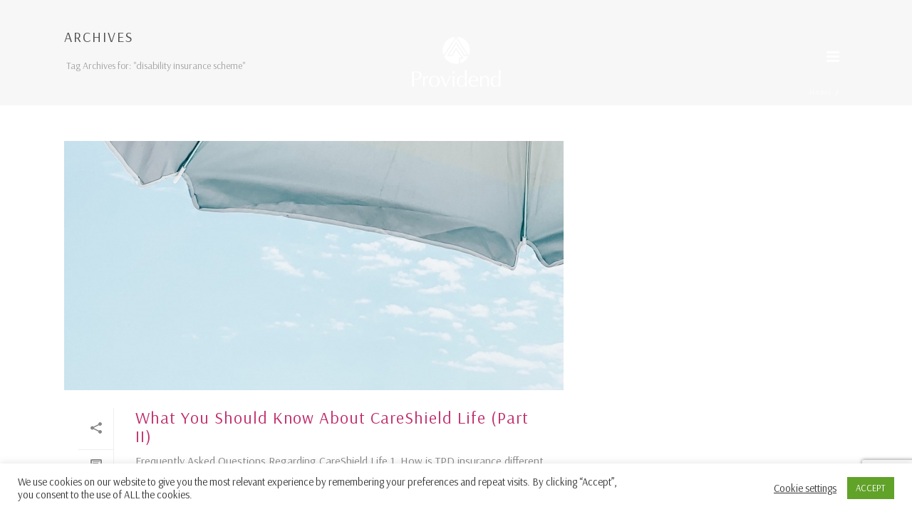

--- FILE ---
content_type: text/html; charset=utf-8
request_url: https://www.google.com/recaptcha/api2/anchor?ar=1&k=6Le9mmUaAAAAAPJMNe7Dr1wtcc46WhHoJkk9j3yK&co=aHR0cHM6Ly9wcm92aWRlbmQuY29tOjQ0Mw..&hl=en&v=PoyoqOPhxBO7pBk68S4YbpHZ&size=invisible&anchor-ms=20000&execute-ms=30000&cb=swrx4c4k32nw
body_size: 48815
content:
<!DOCTYPE HTML><html dir="ltr" lang="en"><head><meta http-equiv="Content-Type" content="text/html; charset=UTF-8">
<meta http-equiv="X-UA-Compatible" content="IE=edge">
<title>reCAPTCHA</title>
<style type="text/css">
/* cyrillic-ext */
@font-face {
  font-family: 'Roboto';
  font-style: normal;
  font-weight: 400;
  font-stretch: 100%;
  src: url(//fonts.gstatic.com/s/roboto/v48/KFO7CnqEu92Fr1ME7kSn66aGLdTylUAMa3GUBHMdazTgWw.woff2) format('woff2');
  unicode-range: U+0460-052F, U+1C80-1C8A, U+20B4, U+2DE0-2DFF, U+A640-A69F, U+FE2E-FE2F;
}
/* cyrillic */
@font-face {
  font-family: 'Roboto';
  font-style: normal;
  font-weight: 400;
  font-stretch: 100%;
  src: url(//fonts.gstatic.com/s/roboto/v48/KFO7CnqEu92Fr1ME7kSn66aGLdTylUAMa3iUBHMdazTgWw.woff2) format('woff2');
  unicode-range: U+0301, U+0400-045F, U+0490-0491, U+04B0-04B1, U+2116;
}
/* greek-ext */
@font-face {
  font-family: 'Roboto';
  font-style: normal;
  font-weight: 400;
  font-stretch: 100%;
  src: url(//fonts.gstatic.com/s/roboto/v48/KFO7CnqEu92Fr1ME7kSn66aGLdTylUAMa3CUBHMdazTgWw.woff2) format('woff2');
  unicode-range: U+1F00-1FFF;
}
/* greek */
@font-face {
  font-family: 'Roboto';
  font-style: normal;
  font-weight: 400;
  font-stretch: 100%;
  src: url(//fonts.gstatic.com/s/roboto/v48/KFO7CnqEu92Fr1ME7kSn66aGLdTylUAMa3-UBHMdazTgWw.woff2) format('woff2');
  unicode-range: U+0370-0377, U+037A-037F, U+0384-038A, U+038C, U+038E-03A1, U+03A3-03FF;
}
/* math */
@font-face {
  font-family: 'Roboto';
  font-style: normal;
  font-weight: 400;
  font-stretch: 100%;
  src: url(//fonts.gstatic.com/s/roboto/v48/KFO7CnqEu92Fr1ME7kSn66aGLdTylUAMawCUBHMdazTgWw.woff2) format('woff2');
  unicode-range: U+0302-0303, U+0305, U+0307-0308, U+0310, U+0312, U+0315, U+031A, U+0326-0327, U+032C, U+032F-0330, U+0332-0333, U+0338, U+033A, U+0346, U+034D, U+0391-03A1, U+03A3-03A9, U+03B1-03C9, U+03D1, U+03D5-03D6, U+03F0-03F1, U+03F4-03F5, U+2016-2017, U+2034-2038, U+203C, U+2040, U+2043, U+2047, U+2050, U+2057, U+205F, U+2070-2071, U+2074-208E, U+2090-209C, U+20D0-20DC, U+20E1, U+20E5-20EF, U+2100-2112, U+2114-2115, U+2117-2121, U+2123-214F, U+2190, U+2192, U+2194-21AE, U+21B0-21E5, U+21F1-21F2, U+21F4-2211, U+2213-2214, U+2216-22FF, U+2308-230B, U+2310, U+2319, U+231C-2321, U+2336-237A, U+237C, U+2395, U+239B-23B7, U+23D0, U+23DC-23E1, U+2474-2475, U+25AF, U+25B3, U+25B7, U+25BD, U+25C1, U+25CA, U+25CC, U+25FB, U+266D-266F, U+27C0-27FF, U+2900-2AFF, U+2B0E-2B11, U+2B30-2B4C, U+2BFE, U+3030, U+FF5B, U+FF5D, U+1D400-1D7FF, U+1EE00-1EEFF;
}
/* symbols */
@font-face {
  font-family: 'Roboto';
  font-style: normal;
  font-weight: 400;
  font-stretch: 100%;
  src: url(//fonts.gstatic.com/s/roboto/v48/KFO7CnqEu92Fr1ME7kSn66aGLdTylUAMaxKUBHMdazTgWw.woff2) format('woff2');
  unicode-range: U+0001-000C, U+000E-001F, U+007F-009F, U+20DD-20E0, U+20E2-20E4, U+2150-218F, U+2190, U+2192, U+2194-2199, U+21AF, U+21E6-21F0, U+21F3, U+2218-2219, U+2299, U+22C4-22C6, U+2300-243F, U+2440-244A, U+2460-24FF, U+25A0-27BF, U+2800-28FF, U+2921-2922, U+2981, U+29BF, U+29EB, U+2B00-2BFF, U+4DC0-4DFF, U+FFF9-FFFB, U+10140-1018E, U+10190-1019C, U+101A0, U+101D0-101FD, U+102E0-102FB, U+10E60-10E7E, U+1D2C0-1D2D3, U+1D2E0-1D37F, U+1F000-1F0FF, U+1F100-1F1AD, U+1F1E6-1F1FF, U+1F30D-1F30F, U+1F315, U+1F31C, U+1F31E, U+1F320-1F32C, U+1F336, U+1F378, U+1F37D, U+1F382, U+1F393-1F39F, U+1F3A7-1F3A8, U+1F3AC-1F3AF, U+1F3C2, U+1F3C4-1F3C6, U+1F3CA-1F3CE, U+1F3D4-1F3E0, U+1F3ED, U+1F3F1-1F3F3, U+1F3F5-1F3F7, U+1F408, U+1F415, U+1F41F, U+1F426, U+1F43F, U+1F441-1F442, U+1F444, U+1F446-1F449, U+1F44C-1F44E, U+1F453, U+1F46A, U+1F47D, U+1F4A3, U+1F4B0, U+1F4B3, U+1F4B9, U+1F4BB, U+1F4BF, U+1F4C8-1F4CB, U+1F4D6, U+1F4DA, U+1F4DF, U+1F4E3-1F4E6, U+1F4EA-1F4ED, U+1F4F7, U+1F4F9-1F4FB, U+1F4FD-1F4FE, U+1F503, U+1F507-1F50B, U+1F50D, U+1F512-1F513, U+1F53E-1F54A, U+1F54F-1F5FA, U+1F610, U+1F650-1F67F, U+1F687, U+1F68D, U+1F691, U+1F694, U+1F698, U+1F6AD, U+1F6B2, U+1F6B9-1F6BA, U+1F6BC, U+1F6C6-1F6CF, U+1F6D3-1F6D7, U+1F6E0-1F6EA, U+1F6F0-1F6F3, U+1F6F7-1F6FC, U+1F700-1F7FF, U+1F800-1F80B, U+1F810-1F847, U+1F850-1F859, U+1F860-1F887, U+1F890-1F8AD, U+1F8B0-1F8BB, U+1F8C0-1F8C1, U+1F900-1F90B, U+1F93B, U+1F946, U+1F984, U+1F996, U+1F9E9, U+1FA00-1FA6F, U+1FA70-1FA7C, U+1FA80-1FA89, U+1FA8F-1FAC6, U+1FACE-1FADC, U+1FADF-1FAE9, U+1FAF0-1FAF8, U+1FB00-1FBFF;
}
/* vietnamese */
@font-face {
  font-family: 'Roboto';
  font-style: normal;
  font-weight: 400;
  font-stretch: 100%;
  src: url(//fonts.gstatic.com/s/roboto/v48/KFO7CnqEu92Fr1ME7kSn66aGLdTylUAMa3OUBHMdazTgWw.woff2) format('woff2');
  unicode-range: U+0102-0103, U+0110-0111, U+0128-0129, U+0168-0169, U+01A0-01A1, U+01AF-01B0, U+0300-0301, U+0303-0304, U+0308-0309, U+0323, U+0329, U+1EA0-1EF9, U+20AB;
}
/* latin-ext */
@font-face {
  font-family: 'Roboto';
  font-style: normal;
  font-weight: 400;
  font-stretch: 100%;
  src: url(//fonts.gstatic.com/s/roboto/v48/KFO7CnqEu92Fr1ME7kSn66aGLdTylUAMa3KUBHMdazTgWw.woff2) format('woff2');
  unicode-range: U+0100-02BA, U+02BD-02C5, U+02C7-02CC, U+02CE-02D7, U+02DD-02FF, U+0304, U+0308, U+0329, U+1D00-1DBF, U+1E00-1E9F, U+1EF2-1EFF, U+2020, U+20A0-20AB, U+20AD-20C0, U+2113, U+2C60-2C7F, U+A720-A7FF;
}
/* latin */
@font-face {
  font-family: 'Roboto';
  font-style: normal;
  font-weight: 400;
  font-stretch: 100%;
  src: url(//fonts.gstatic.com/s/roboto/v48/KFO7CnqEu92Fr1ME7kSn66aGLdTylUAMa3yUBHMdazQ.woff2) format('woff2');
  unicode-range: U+0000-00FF, U+0131, U+0152-0153, U+02BB-02BC, U+02C6, U+02DA, U+02DC, U+0304, U+0308, U+0329, U+2000-206F, U+20AC, U+2122, U+2191, U+2193, U+2212, U+2215, U+FEFF, U+FFFD;
}
/* cyrillic-ext */
@font-face {
  font-family: 'Roboto';
  font-style: normal;
  font-weight: 500;
  font-stretch: 100%;
  src: url(//fonts.gstatic.com/s/roboto/v48/KFO7CnqEu92Fr1ME7kSn66aGLdTylUAMa3GUBHMdazTgWw.woff2) format('woff2');
  unicode-range: U+0460-052F, U+1C80-1C8A, U+20B4, U+2DE0-2DFF, U+A640-A69F, U+FE2E-FE2F;
}
/* cyrillic */
@font-face {
  font-family: 'Roboto';
  font-style: normal;
  font-weight: 500;
  font-stretch: 100%;
  src: url(//fonts.gstatic.com/s/roboto/v48/KFO7CnqEu92Fr1ME7kSn66aGLdTylUAMa3iUBHMdazTgWw.woff2) format('woff2');
  unicode-range: U+0301, U+0400-045F, U+0490-0491, U+04B0-04B1, U+2116;
}
/* greek-ext */
@font-face {
  font-family: 'Roboto';
  font-style: normal;
  font-weight: 500;
  font-stretch: 100%;
  src: url(//fonts.gstatic.com/s/roboto/v48/KFO7CnqEu92Fr1ME7kSn66aGLdTylUAMa3CUBHMdazTgWw.woff2) format('woff2');
  unicode-range: U+1F00-1FFF;
}
/* greek */
@font-face {
  font-family: 'Roboto';
  font-style: normal;
  font-weight: 500;
  font-stretch: 100%;
  src: url(//fonts.gstatic.com/s/roboto/v48/KFO7CnqEu92Fr1ME7kSn66aGLdTylUAMa3-UBHMdazTgWw.woff2) format('woff2');
  unicode-range: U+0370-0377, U+037A-037F, U+0384-038A, U+038C, U+038E-03A1, U+03A3-03FF;
}
/* math */
@font-face {
  font-family: 'Roboto';
  font-style: normal;
  font-weight: 500;
  font-stretch: 100%;
  src: url(//fonts.gstatic.com/s/roboto/v48/KFO7CnqEu92Fr1ME7kSn66aGLdTylUAMawCUBHMdazTgWw.woff2) format('woff2');
  unicode-range: U+0302-0303, U+0305, U+0307-0308, U+0310, U+0312, U+0315, U+031A, U+0326-0327, U+032C, U+032F-0330, U+0332-0333, U+0338, U+033A, U+0346, U+034D, U+0391-03A1, U+03A3-03A9, U+03B1-03C9, U+03D1, U+03D5-03D6, U+03F0-03F1, U+03F4-03F5, U+2016-2017, U+2034-2038, U+203C, U+2040, U+2043, U+2047, U+2050, U+2057, U+205F, U+2070-2071, U+2074-208E, U+2090-209C, U+20D0-20DC, U+20E1, U+20E5-20EF, U+2100-2112, U+2114-2115, U+2117-2121, U+2123-214F, U+2190, U+2192, U+2194-21AE, U+21B0-21E5, U+21F1-21F2, U+21F4-2211, U+2213-2214, U+2216-22FF, U+2308-230B, U+2310, U+2319, U+231C-2321, U+2336-237A, U+237C, U+2395, U+239B-23B7, U+23D0, U+23DC-23E1, U+2474-2475, U+25AF, U+25B3, U+25B7, U+25BD, U+25C1, U+25CA, U+25CC, U+25FB, U+266D-266F, U+27C0-27FF, U+2900-2AFF, U+2B0E-2B11, U+2B30-2B4C, U+2BFE, U+3030, U+FF5B, U+FF5D, U+1D400-1D7FF, U+1EE00-1EEFF;
}
/* symbols */
@font-face {
  font-family: 'Roboto';
  font-style: normal;
  font-weight: 500;
  font-stretch: 100%;
  src: url(//fonts.gstatic.com/s/roboto/v48/KFO7CnqEu92Fr1ME7kSn66aGLdTylUAMaxKUBHMdazTgWw.woff2) format('woff2');
  unicode-range: U+0001-000C, U+000E-001F, U+007F-009F, U+20DD-20E0, U+20E2-20E4, U+2150-218F, U+2190, U+2192, U+2194-2199, U+21AF, U+21E6-21F0, U+21F3, U+2218-2219, U+2299, U+22C4-22C6, U+2300-243F, U+2440-244A, U+2460-24FF, U+25A0-27BF, U+2800-28FF, U+2921-2922, U+2981, U+29BF, U+29EB, U+2B00-2BFF, U+4DC0-4DFF, U+FFF9-FFFB, U+10140-1018E, U+10190-1019C, U+101A0, U+101D0-101FD, U+102E0-102FB, U+10E60-10E7E, U+1D2C0-1D2D3, U+1D2E0-1D37F, U+1F000-1F0FF, U+1F100-1F1AD, U+1F1E6-1F1FF, U+1F30D-1F30F, U+1F315, U+1F31C, U+1F31E, U+1F320-1F32C, U+1F336, U+1F378, U+1F37D, U+1F382, U+1F393-1F39F, U+1F3A7-1F3A8, U+1F3AC-1F3AF, U+1F3C2, U+1F3C4-1F3C6, U+1F3CA-1F3CE, U+1F3D4-1F3E0, U+1F3ED, U+1F3F1-1F3F3, U+1F3F5-1F3F7, U+1F408, U+1F415, U+1F41F, U+1F426, U+1F43F, U+1F441-1F442, U+1F444, U+1F446-1F449, U+1F44C-1F44E, U+1F453, U+1F46A, U+1F47D, U+1F4A3, U+1F4B0, U+1F4B3, U+1F4B9, U+1F4BB, U+1F4BF, U+1F4C8-1F4CB, U+1F4D6, U+1F4DA, U+1F4DF, U+1F4E3-1F4E6, U+1F4EA-1F4ED, U+1F4F7, U+1F4F9-1F4FB, U+1F4FD-1F4FE, U+1F503, U+1F507-1F50B, U+1F50D, U+1F512-1F513, U+1F53E-1F54A, U+1F54F-1F5FA, U+1F610, U+1F650-1F67F, U+1F687, U+1F68D, U+1F691, U+1F694, U+1F698, U+1F6AD, U+1F6B2, U+1F6B9-1F6BA, U+1F6BC, U+1F6C6-1F6CF, U+1F6D3-1F6D7, U+1F6E0-1F6EA, U+1F6F0-1F6F3, U+1F6F7-1F6FC, U+1F700-1F7FF, U+1F800-1F80B, U+1F810-1F847, U+1F850-1F859, U+1F860-1F887, U+1F890-1F8AD, U+1F8B0-1F8BB, U+1F8C0-1F8C1, U+1F900-1F90B, U+1F93B, U+1F946, U+1F984, U+1F996, U+1F9E9, U+1FA00-1FA6F, U+1FA70-1FA7C, U+1FA80-1FA89, U+1FA8F-1FAC6, U+1FACE-1FADC, U+1FADF-1FAE9, U+1FAF0-1FAF8, U+1FB00-1FBFF;
}
/* vietnamese */
@font-face {
  font-family: 'Roboto';
  font-style: normal;
  font-weight: 500;
  font-stretch: 100%;
  src: url(//fonts.gstatic.com/s/roboto/v48/KFO7CnqEu92Fr1ME7kSn66aGLdTylUAMa3OUBHMdazTgWw.woff2) format('woff2');
  unicode-range: U+0102-0103, U+0110-0111, U+0128-0129, U+0168-0169, U+01A0-01A1, U+01AF-01B0, U+0300-0301, U+0303-0304, U+0308-0309, U+0323, U+0329, U+1EA0-1EF9, U+20AB;
}
/* latin-ext */
@font-face {
  font-family: 'Roboto';
  font-style: normal;
  font-weight: 500;
  font-stretch: 100%;
  src: url(//fonts.gstatic.com/s/roboto/v48/KFO7CnqEu92Fr1ME7kSn66aGLdTylUAMa3KUBHMdazTgWw.woff2) format('woff2');
  unicode-range: U+0100-02BA, U+02BD-02C5, U+02C7-02CC, U+02CE-02D7, U+02DD-02FF, U+0304, U+0308, U+0329, U+1D00-1DBF, U+1E00-1E9F, U+1EF2-1EFF, U+2020, U+20A0-20AB, U+20AD-20C0, U+2113, U+2C60-2C7F, U+A720-A7FF;
}
/* latin */
@font-face {
  font-family: 'Roboto';
  font-style: normal;
  font-weight: 500;
  font-stretch: 100%;
  src: url(//fonts.gstatic.com/s/roboto/v48/KFO7CnqEu92Fr1ME7kSn66aGLdTylUAMa3yUBHMdazQ.woff2) format('woff2');
  unicode-range: U+0000-00FF, U+0131, U+0152-0153, U+02BB-02BC, U+02C6, U+02DA, U+02DC, U+0304, U+0308, U+0329, U+2000-206F, U+20AC, U+2122, U+2191, U+2193, U+2212, U+2215, U+FEFF, U+FFFD;
}
/* cyrillic-ext */
@font-face {
  font-family: 'Roboto';
  font-style: normal;
  font-weight: 900;
  font-stretch: 100%;
  src: url(//fonts.gstatic.com/s/roboto/v48/KFO7CnqEu92Fr1ME7kSn66aGLdTylUAMa3GUBHMdazTgWw.woff2) format('woff2');
  unicode-range: U+0460-052F, U+1C80-1C8A, U+20B4, U+2DE0-2DFF, U+A640-A69F, U+FE2E-FE2F;
}
/* cyrillic */
@font-face {
  font-family: 'Roboto';
  font-style: normal;
  font-weight: 900;
  font-stretch: 100%;
  src: url(//fonts.gstatic.com/s/roboto/v48/KFO7CnqEu92Fr1ME7kSn66aGLdTylUAMa3iUBHMdazTgWw.woff2) format('woff2');
  unicode-range: U+0301, U+0400-045F, U+0490-0491, U+04B0-04B1, U+2116;
}
/* greek-ext */
@font-face {
  font-family: 'Roboto';
  font-style: normal;
  font-weight: 900;
  font-stretch: 100%;
  src: url(//fonts.gstatic.com/s/roboto/v48/KFO7CnqEu92Fr1ME7kSn66aGLdTylUAMa3CUBHMdazTgWw.woff2) format('woff2');
  unicode-range: U+1F00-1FFF;
}
/* greek */
@font-face {
  font-family: 'Roboto';
  font-style: normal;
  font-weight: 900;
  font-stretch: 100%;
  src: url(//fonts.gstatic.com/s/roboto/v48/KFO7CnqEu92Fr1ME7kSn66aGLdTylUAMa3-UBHMdazTgWw.woff2) format('woff2');
  unicode-range: U+0370-0377, U+037A-037F, U+0384-038A, U+038C, U+038E-03A1, U+03A3-03FF;
}
/* math */
@font-face {
  font-family: 'Roboto';
  font-style: normal;
  font-weight: 900;
  font-stretch: 100%;
  src: url(//fonts.gstatic.com/s/roboto/v48/KFO7CnqEu92Fr1ME7kSn66aGLdTylUAMawCUBHMdazTgWw.woff2) format('woff2');
  unicode-range: U+0302-0303, U+0305, U+0307-0308, U+0310, U+0312, U+0315, U+031A, U+0326-0327, U+032C, U+032F-0330, U+0332-0333, U+0338, U+033A, U+0346, U+034D, U+0391-03A1, U+03A3-03A9, U+03B1-03C9, U+03D1, U+03D5-03D6, U+03F0-03F1, U+03F4-03F5, U+2016-2017, U+2034-2038, U+203C, U+2040, U+2043, U+2047, U+2050, U+2057, U+205F, U+2070-2071, U+2074-208E, U+2090-209C, U+20D0-20DC, U+20E1, U+20E5-20EF, U+2100-2112, U+2114-2115, U+2117-2121, U+2123-214F, U+2190, U+2192, U+2194-21AE, U+21B0-21E5, U+21F1-21F2, U+21F4-2211, U+2213-2214, U+2216-22FF, U+2308-230B, U+2310, U+2319, U+231C-2321, U+2336-237A, U+237C, U+2395, U+239B-23B7, U+23D0, U+23DC-23E1, U+2474-2475, U+25AF, U+25B3, U+25B7, U+25BD, U+25C1, U+25CA, U+25CC, U+25FB, U+266D-266F, U+27C0-27FF, U+2900-2AFF, U+2B0E-2B11, U+2B30-2B4C, U+2BFE, U+3030, U+FF5B, U+FF5D, U+1D400-1D7FF, U+1EE00-1EEFF;
}
/* symbols */
@font-face {
  font-family: 'Roboto';
  font-style: normal;
  font-weight: 900;
  font-stretch: 100%;
  src: url(//fonts.gstatic.com/s/roboto/v48/KFO7CnqEu92Fr1ME7kSn66aGLdTylUAMaxKUBHMdazTgWw.woff2) format('woff2');
  unicode-range: U+0001-000C, U+000E-001F, U+007F-009F, U+20DD-20E0, U+20E2-20E4, U+2150-218F, U+2190, U+2192, U+2194-2199, U+21AF, U+21E6-21F0, U+21F3, U+2218-2219, U+2299, U+22C4-22C6, U+2300-243F, U+2440-244A, U+2460-24FF, U+25A0-27BF, U+2800-28FF, U+2921-2922, U+2981, U+29BF, U+29EB, U+2B00-2BFF, U+4DC0-4DFF, U+FFF9-FFFB, U+10140-1018E, U+10190-1019C, U+101A0, U+101D0-101FD, U+102E0-102FB, U+10E60-10E7E, U+1D2C0-1D2D3, U+1D2E0-1D37F, U+1F000-1F0FF, U+1F100-1F1AD, U+1F1E6-1F1FF, U+1F30D-1F30F, U+1F315, U+1F31C, U+1F31E, U+1F320-1F32C, U+1F336, U+1F378, U+1F37D, U+1F382, U+1F393-1F39F, U+1F3A7-1F3A8, U+1F3AC-1F3AF, U+1F3C2, U+1F3C4-1F3C6, U+1F3CA-1F3CE, U+1F3D4-1F3E0, U+1F3ED, U+1F3F1-1F3F3, U+1F3F5-1F3F7, U+1F408, U+1F415, U+1F41F, U+1F426, U+1F43F, U+1F441-1F442, U+1F444, U+1F446-1F449, U+1F44C-1F44E, U+1F453, U+1F46A, U+1F47D, U+1F4A3, U+1F4B0, U+1F4B3, U+1F4B9, U+1F4BB, U+1F4BF, U+1F4C8-1F4CB, U+1F4D6, U+1F4DA, U+1F4DF, U+1F4E3-1F4E6, U+1F4EA-1F4ED, U+1F4F7, U+1F4F9-1F4FB, U+1F4FD-1F4FE, U+1F503, U+1F507-1F50B, U+1F50D, U+1F512-1F513, U+1F53E-1F54A, U+1F54F-1F5FA, U+1F610, U+1F650-1F67F, U+1F687, U+1F68D, U+1F691, U+1F694, U+1F698, U+1F6AD, U+1F6B2, U+1F6B9-1F6BA, U+1F6BC, U+1F6C6-1F6CF, U+1F6D3-1F6D7, U+1F6E0-1F6EA, U+1F6F0-1F6F3, U+1F6F7-1F6FC, U+1F700-1F7FF, U+1F800-1F80B, U+1F810-1F847, U+1F850-1F859, U+1F860-1F887, U+1F890-1F8AD, U+1F8B0-1F8BB, U+1F8C0-1F8C1, U+1F900-1F90B, U+1F93B, U+1F946, U+1F984, U+1F996, U+1F9E9, U+1FA00-1FA6F, U+1FA70-1FA7C, U+1FA80-1FA89, U+1FA8F-1FAC6, U+1FACE-1FADC, U+1FADF-1FAE9, U+1FAF0-1FAF8, U+1FB00-1FBFF;
}
/* vietnamese */
@font-face {
  font-family: 'Roboto';
  font-style: normal;
  font-weight: 900;
  font-stretch: 100%;
  src: url(//fonts.gstatic.com/s/roboto/v48/KFO7CnqEu92Fr1ME7kSn66aGLdTylUAMa3OUBHMdazTgWw.woff2) format('woff2');
  unicode-range: U+0102-0103, U+0110-0111, U+0128-0129, U+0168-0169, U+01A0-01A1, U+01AF-01B0, U+0300-0301, U+0303-0304, U+0308-0309, U+0323, U+0329, U+1EA0-1EF9, U+20AB;
}
/* latin-ext */
@font-face {
  font-family: 'Roboto';
  font-style: normal;
  font-weight: 900;
  font-stretch: 100%;
  src: url(//fonts.gstatic.com/s/roboto/v48/KFO7CnqEu92Fr1ME7kSn66aGLdTylUAMa3KUBHMdazTgWw.woff2) format('woff2');
  unicode-range: U+0100-02BA, U+02BD-02C5, U+02C7-02CC, U+02CE-02D7, U+02DD-02FF, U+0304, U+0308, U+0329, U+1D00-1DBF, U+1E00-1E9F, U+1EF2-1EFF, U+2020, U+20A0-20AB, U+20AD-20C0, U+2113, U+2C60-2C7F, U+A720-A7FF;
}
/* latin */
@font-face {
  font-family: 'Roboto';
  font-style: normal;
  font-weight: 900;
  font-stretch: 100%;
  src: url(//fonts.gstatic.com/s/roboto/v48/KFO7CnqEu92Fr1ME7kSn66aGLdTylUAMa3yUBHMdazQ.woff2) format('woff2');
  unicode-range: U+0000-00FF, U+0131, U+0152-0153, U+02BB-02BC, U+02C6, U+02DA, U+02DC, U+0304, U+0308, U+0329, U+2000-206F, U+20AC, U+2122, U+2191, U+2193, U+2212, U+2215, U+FEFF, U+FFFD;
}

</style>
<link rel="stylesheet" type="text/css" href="https://www.gstatic.com/recaptcha/releases/PoyoqOPhxBO7pBk68S4YbpHZ/styles__ltr.css">
<script nonce="rmW5baPbfik9-BreSxmyJg" type="text/javascript">window['__recaptcha_api'] = 'https://www.google.com/recaptcha/api2/';</script>
<script type="text/javascript" src="https://www.gstatic.com/recaptcha/releases/PoyoqOPhxBO7pBk68S4YbpHZ/recaptcha__en.js" nonce="rmW5baPbfik9-BreSxmyJg">
      
    </script></head>
<body><div id="rc-anchor-alert" class="rc-anchor-alert"></div>
<input type="hidden" id="recaptcha-token" value="[base64]">
<script type="text/javascript" nonce="rmW5baPbfik9-BreSxmyJg">
      recaptcha.anchor.Main.init("[\x22ainput\x22,[\x22bgdata\x22,\x22\x22,\[base64]/[base64]/[base64]/ZyhXLGgpOnEoW04sMjEsbF0sVywwKSxoKSxmYWxzZSxmYWxzZSl9Y2F0Y2goayl7RygzNTgsVyk/[base64]/[base64]/[base64]/[base64]/[base64]/[base64]/[base64]/bmV3IEJbT10oRFswXSk6dz09Mj9uZXcgQltPXShEWzBdLERbMV0pOnc9PTM/bmV3IEJbT10oRFswXSxEWzFdLERbMl0pOnc9PTQ/[base64]/[base64]/[base64]/[base64]/[base64]\\u003d\x22,\[base64]\x22,\x22w79Gw605d8KswovDugbDvkU0e2NbwrTCnCrDgiXCoCdpwqHCrhLCrUsKw40/w6fDnyTCoMKmUcKnwovDncOIw6wMGhpNw61nOsKzwqrCrk/Ck8KUw6MvwpHCnsK6w77CpzlKwoPDsjxJBcOXKQh0wq3Dl8Otw6HDvylTWMOIO8OZw49PTsONDU5awoUdZ8Ofw5Rbw7YBw7vCk3ohw73DkMKcw47CkcORAl8gK8O/GxnDk33DhAliwoDCo8KnwpLDniDDhMK2HR3DisKzwqXCqsO6YwvClFHCkWkFwqvDr8K/PsKHV8KFw59RwqnDksOzwq80w7/Cs8KPw5nCtSLDsUJEUsO/wqMAOH7CtsK7w5fCicOOwqzCmVnCn8OPw4bCsjLDj8Kow6HCnsK9w7N+Mi9XJcOJwoYDwpxcBMO2CxAmR8KnDXjDg8K8DcKlw5bCkhbCtgV2TF9jwqvDqD8fVWjCgMK4Pi3DkMOdw5l/O23CqjXDk8Omw5gTw5jDtcOaUAfDm8OQw7EMbcKCwpHDqMKnOjolSHrDrnMQwpxtG8KmKMOkwqAwwooOw6LCuMOFBcKzw6ZkwrnCk8OBwpYsw7/Ci2PDkMOfFVFQwq/CtUMOOMKjacOFwrjCtMOvw4HDpnfCssKUX34yw7jDvknCqmnDpGjDu8KcwrM1woTCu8O5wr1ZXSZTCsOETlcHwrPCgRF5WyFhSMOVScOuwp/DmjwtwpHDiQJ6w6rDuMOnwptVwqXCjHTCi0zCtsK3QcKBAcOPw7oqwrxrwqXCssO5e1BQXSPChcKmw7RCw53Clygtw7FZGsKGwrDDtMKyAMK1wpvDp8K/w4M3w5ZqNHdhwpEVKDXCl1zDvsOtCF3ChHLDsxNND8OtwqDDj1oPwoHCtcKEP19Xw6nDsMOOWsKxMyHDrgPCjB4qwqNNbADCgcO1w4QjfE7DpS/DvsOwO07DrcKgBilKEcK7OzR4wrnDqsOgX2s1w6JvQB0Uw7k+DibDgsKDwoIMJcOLw7/[base64]/ClcKxfsKCwos2w6PDu8ObFRXCsW3CvW3CjVLCg8OeQsOvTsKVa1/Dh8Kzw5XCicOvesK0w7XDmMOnT8KdJMKXOcOCw7xnVsOOOsOew7DCn8KowqouwqVhwpsQw5Mjw5jDlMKJw7PCocKKTi4EJA1/VFJ6wrwWw73DusOXw6XCmk/CocOzcjkcwqpVInAPw5tebGLDpj3ClQsswpxLw58UwpdIw5UHwq7DniNmf8OTw5TDry9fwqvCk2XDmMKTYcK0w63DtsKNwqXDqsO/w7HDthrCvkh1w4vCiVN4K8Onw58owrvCiRbCtsKUA8OXwoDDoMODD8KQwqBvERHDqcOlCyZ3B39dDERUOnLDg8OBAV4vw49Hwp8vODVLwpTDgMO3UEJpRsKuL2hoVw1WWMOMdsOqOMK+HsOkwrUgw7Jjwp4/woANw5RibC4DGShaw6Y/cjDDncK9w447wqbCi37DkQnCgcO4w5fCqR7CqcOKWsKxw4svwpzCtl49IRcYZcOnAjY1JsOsGMKXTCrCvjnDn8KEKxZpwqY0w5J8wrnCgcOpEEwjc8K6w53ChRjDkw/CrMKgwp/[base64]/CuBrCgTrCjkoNN8KhVy3CmsKPwqFgwqAoa8K4wojCvxDDisONAWnCiFASJsKiT8K1GHnCoTTDr2fDjmM0dMKYwr7DrxlVE31VZR1lRE5pw4llIwLDhUnDjMKnw6nCnGkfdkfDhhkiOFTClsOrw64oScKPZ0cUwrxBKnZmw6DCisOMw7vCj1kLwp5taj4aw5t/w7nCgRp+wpZSJ8KFwrnCuMOQw4Iaw7lFAMOPwrPDn8KLJsOkwpzDl33DhRPCmcOYw4zDnkw5bD0dwpDCiBXDisK1Dy3CjCtQw7TDlV3CpCM0w6hPwoLDusOawodIwqbDsxXDm8OZwplhJCsTw6oLbMKzwq/Cnl/DkBbCnxLCjsK4w4khwrnDhcK1wpvCsidhQsOywoLCiMKFwqwGamTDq8Oywpk1fMKgw4HCpMOrw77CvMKSw7rCnk7CgcOSw5Fhw5BYwoE/AcKJDsOVwq18csK7w6rCkMOzwrYKTQY+YSfDrg/CmBLDkVXCtnIPCcKkbMOeIcK8ZzRzw7cPJiHCrS/[base64]/DrsONX8Kuw5powqleZEo/[base64]/DmcK1d8K4QHIwRsODAcKZwrLDrcOkw5fDkMKfbXbCosOSUMO+w4bDu8OsfEvDm20rw4rDpsKEQjbCtcKyworDllXCssOkXsOaeMOaRMK+w4nCoMO0BMOHw5cjw7ZneMOew4Zuw6o0cWw1wrNzw7HCicOdwplMw5/[base64]/CgkMnwqTDvEbDuU3DscKMCUzCicKEw6xxdsKJHyQaFzHDmG8YwqMMCjjDj2zCusOrw78PwqFYw7NBPcOdw7BBDsK4wqwGViQFw5TDq8O8OMOnMSMlwq1/WsKZwppmJBtEw6fDrsOEw7QJbkzCgsO8OcORwoHCl8OSwqbDsCXDtcKhBGDDkV/CoELDhRVYA8KDwrjDvhzCkXobQSvCtDhtw5TDvcO9Clw1w69nwopywp7Dm8OZwrMlwroqwrfDhMKtfsOpW8OgYsKBwr7DvMOww6YjWsOyeFFyw4TCmMKxalwgNnt4O29vw6HCqmogBB4hT3jDlDvDnBbChVIRwq/CvjIOw4rDkiPCtsOow4EweiE9PMKmB2HDl8KdwpUVRlLCvHoAw7TDhMK/ecKuITbDuygSwr06woc9MMOFLcOOw7jCgsOSw4Z6NQgHQ0LClUfDqTXDusOMw6MLdsKmwojDv38OLVjDkR3Do8K+w5vCpRABw5vDhcO/BMO5cxh9wrLDk1NFwow2VcOtwoTCq2rDvcK2wpsFPMOUw5LChCrDoCnDisKwIS8jwr8zKS1of8KFwq8IAi7Cg8OqwqFlw4bDu8KvaSIlwoo8wp3DpcKtLT8FJ8OUJ181w7siwrzDrw4HEsKNwr0ODUECW3dzFH0+w5M4fcOnOcONaQ/[base64]/CoUE3w5vDpMKWNzzCh0ckw4lfw7jDncO2w5sywrfCrV4Xw7Zgw7gLYFjCicO6B8OKBsOyO8KpVsKaCl92TwB8VyjDucOmw5/CoGVtwoNlwpfDnsO3fMKzwqPDsykCwqdxQV3DviDDhR0Iw7EqKzHDrDUPwrRIw7sNFMKDe1trw682OMOTNlt7w6Vkw7bCm18Vw6Nxw7ZFw6/DuBtUIBFCO8KHVsKgL8K/cUkCQsKjwo7CtMO+w5QcF8KhGcKDw7LDmsOSBsOlw43Dn2FzLcKyd0wnbMKiwopzV23DssKxwoNNTG8RwpJOc8O6wpJpTcOPwo3DqVAHfkEww4g+wpAcEUwyWcOVZcKcJzDDvMOOwpXDsFhxXcKNcEdJwo/[base64]/DosORPSA/bxY3wqTCuSrChVnDvMO3ThAnBsKEFMO1wpRmHcOkw7TDpQvDlxLCjiPChkJ8wrtBRGZYwrjCgcKYbC3DgcOvw5nCv24swqYlw43DnD7Co8KTKcKcwq/[base64]/Cr3w7KcOPS3TDrXTCvcKnwo/CtsKZbmQfwrjDs8Ozwpo5w74ow6jDmwzCn8KcwpdPw7NPw5d5wqBuNsKfB2rDm8KhwpzDvMO6Z8KLwqHCuDI/NsO4W0nDjUdbWMKBHcOHw7ZsX25Mwqg3wpzCs8OrQH3Cr8KPN8OjIsOjw5vChzdZcsKdwo9BNljCgSLCohjDicK+wop8CELCqMK/w6PDjgcSd8KHwqjCjcKDWl7ClsO/wqgQQU9ow6QYw4zDpsOeLsKWw5HCn8K0w7gLw7Jawr0dw4vDmMKZTMOqc2nCsMKvREEsPWrDoDVpawfCqcKNUcOvwqkxw4pSwo0uwpDCicOXwr85w7nChMKuwo9/w6vCqcKDwqAdK8KSG8OFfMOkUFZFET7ChMOxcMKxwo3CusOpw4jCoWA6woXDr2cSLkzCj3HCnnLCosOCRjbCqMKMCyEDw6bDlMKKwqVrFsKkwrgsw5gswps4UwhVa8OowpBswofDlEHCusOJMzDDtW7DtsKzwr0WRm5tIR/[base64]/Ild4OcOGCi5lwpkxBcKKw5PCtsKww6U8wpHDrFVAwpVWwpt1SzogOsK2JnDDu2jCtsKTw4ETw71Dw5N5Vix6SMKFOVvCo8KaaMOteG5dXGrDj3hZwrvDolNBHcKQw596wrh8w4Mtw5JyeF1kI8OQYsOcw6tAwo5Ww7LDjsKdHsKUwohfGScOTMOfw719FVAQQTYCwr/DtsO5OsK0BcOnEQ/CiSTCnsODDcKTB0Rfw7vCssOeSMO7woYRN8KCZ0zClcOZw7vCqVjCuCh3w4rCpcO/[base64]/Cz9jw5lBwrDDjcO7wqXCucOFwrnChih3w4HCu8Kiwp5+woHDgBpYw6LDpsOvw6xVwpBULcKxBcKYw43Dmx1hbSEkwpbDgMKiwonCuVzDukrDig/CtXjCpwnDgFIlw6YMWiTCoMKFw4LCusK/wppjPTjCksKewo/DpEZVB8KXw43Cpx5dwrxyWU0iwpo9PWjDhiMSw7oQJ01EwpzDn3BuwrNhMcKyKBHDjUXDgsKPw7PCisOcKMK/[base64]/DijzDh8KZw4JVf8K7XCjChMO1XSQBEzE8w7wnwoJ5YhjDq8OnelXDvMKLL1sDwq5tD8KSw6fCiSTCn1bCljHDpsKTwqLCo8OpbMKVUX/Dn1hPw61hQcORw4UJw4wjCcKfBz3DlMK/WsOaw7bDnsO8AHEAJMOiwojDkEAqwoLCtEHCg8ORM8OcFAXDhxvDojvDsMOiN3rDiQ87wr5jKmxvCMOYw4hPBcKpw5/Cv3LChW/DkMKOw77DogVsw5bDpCFEOcODwpDDsz3Cmjh+w47ClQN3wqHChsKbPcONbsKzw7zCjVxiTwHDjkNywr9CVAXCpDAewpvCicK/Plg9woYZwrt2wrgcw4k+M8OwRcOLwq5jwosnaVPDtXoOLcOfwqrCmHR0wpAzwr/DvsOVL8KDG8OQKkMgwpoXwpLCocO0fsK/[base64]/w416UxsDU2Yrw5zDq2/DkGR7wonCrsOvKAEdIRTDn8KGAANULcKzMhXCjMKYFSoCwqJPwp3CqcOZCGXCry3DlcKmwoDDmMK4FBfChl3Dn0rCsMOCMQDDuhg/[base64]/DuwY/fHnDoyZyw7EOPcK6WCXCqjfDhMK8bGg2FVHCtAcJw5wFXHc1wplHwpFidQzDicO8wr3Cm1QUbcKFG8KeSMK/c35NDsKHFMOTwrYuw4/ChwVmDifDkgIwFsKeAk5vfjglHVhbCw3DpGjDpnDDsiYKwqEWw4xUQ8K2JEUzJsKTwqfCicOPw7/ClH96w5YkXcKXW8O0ShfCpn1Fw7cKLG3DsBXCncOow5/ClVRsRzPDnDUcecOSwqx6Njd6ZEJPUmhCMXHDoHvCicKuK2nDgBPDmAHCrQHDmkvDgzjChD/DncOtAsKqGFfDl8OXQ1EFGRRaJjLCmGMpSgxXNsKuw7zDicO0TMOlSsO1NsKuWTgWf2tZw4HCpMOuemRdw4nDsXnCk8O9w4PDmmvCkmI7w7lpwrQrKcKMwoTDty4uwqzDsEPCnMKaDsOiwqkDGsKOCSN7E8O9w7xuwp3CmhrDpsKVwoDCk8K/wrZAw57CpFzCrcOmP8O0wpfClsOOw57DsU/DuXc6e3HCsQMQw4Quw77Cqx/DmMKew4TDgjZcacKdwo/[base64]/CsiXCuz3CpFPCiE/DniTCnwF0DRXCg8KgR8OZwo/[base64]/[base64]/DojvDpGHCsTPDgcOFRcOXwq/DpCE4wqsoX8KUIVLCvsOow7QPf0h3w7ZEw59sdsKuwoAgImnCizQTwqpUwoA8eVosw5jDo8OMfEvCnTvChsKxYMKiDcKEYwA+VsO8w5XCoMKowpA0G8Kew7V/VjYfZzbDlsKKw7ZYwpAydsKew4QYL2VHPUPDiSdsw4rCvMOOw5nCmUF7w6UyQDPCisKdDwhywqnCjsOQV2JhA33CscOowoA0w7fDlsK9Dj85woFcTsOPdsK/XRTCuXcIw65ywqvCusKUNcKdT0YiwqrDs0F/wqLDg8OQwo/Du0cSYgrClcK9w4hkFnVIOcKtSgFpwpgvwo8nQX3DjsO6R8OXwrh9w7d8wpY7w4tgw4wsw4/Ck33ClWkKA8OSIzs5YsOABcOCDinCrSAQCEtiNRVrB8Kqw45cw58Ywq/Dg8O8L8KjKcOxw4XCj8OYc0zCkcKOw6TDjl0rwoFpwr/[base64]/w7Vlw43Cu8OwJ8ObQ8OlPMO8TEE8WlDDqkfDnMOGWixLwrRyw7vDqhBYFx3DrTlYdsKYNMOdwo/CucOqwrXCqFfCvCvDuwxAw5/CrXTCi8Oiwp7CgQ7DvcKfw4RAw5dxw7Jcw7EXMQPCnEDDvmMhw7zDmH1MOMKfwqAmw4w6EcKNw5jDj8OtMMKrw6vDoBPCiWfDgRLDlsOgLSclw7pUX0Rdw6LDmn5CKz/[base64]/Dk8OOwrMsSkbCu8Okwog5wrhEwqPCi8K0w6/[base64]/DjgDCsMKZXV0ELD7DmsKWD8OgworDs8KfaxPDqj7DvkczwrLCicOqw4QKwrzCj3jDjVfDtjRqYVAnC8KYcMOeS8Opw7gtwqQGKAzDl2kpw55HCUPDgMOCwplHZMKUwokYaHRLwpl2w6U1SMO3fT3DrlQfX8OhPwgqSsKhwpcTw5XDm8KGVSjChC/Dnw/[base64]/DkW7Dqi/CvsOXw75sw6I/wrHDmhfCmjkzwpoBUwPDsMKdBhjDgcKLMyTCssOKSMKdVBDDtsKXw5XCmEsTMMO0w5LCmyZqw6p5wqDCkxc/w4AacA9OYMO5wpFVw706w5c3UEFzw6BtwpJSYTtvD8OLwrfDgj9jwpplSw5PamXCvsKOw4t2aMOENcOXAsObA8KSw6vCjjlpwonDgsKdb8KDwrIQGsOTeSJ+NhVGwohiwpNwGsOfdATDuTJWIsK+wpfCisKUwrklXB/Dp8OLEG5BAsO7wrHCrMKlw6zDuMOqwrPCp8OBw5fCk3BHT8K7wrYpWQ8Pw4TDoBHDucOVw7nDusOiRMOowpHCrcKxwqvDiRp4wq0Vc8KVwotgwqJfw7rDj8O8UGXCp03CkCJ9wrIxPcO3w47DrMKSdcOIw5PCsMK6wq1UHBPCk8KMwr/Cs8KOeXXDtwB1wq7DkAUaw7nCsCvCgGVRXEpdR8KNNgZDB1fDuyTDrMOgw7HDl8KFKWnCpBLCuDkRDDHChMOswqoHwpVcw61Ew7UuMxPCmlLCjcOuf8ODf8KDZD8pwp/CmXYJw4jCm3fCpMOgEsONSzzCo8OTwpjDq8KKw4Uvw4/[base64]/CpcKKMMOIUBjDs8ORCkl1A30RacOLPGQ/w5JnWMO7w7/CjAo8L2LCuyrCoQgObcKBwo9pVlQ/[base64]/DpsOPV8ORw7XCsMKLwpXDvgUeE8OKw5PDpsOLwpt4NGA+d8KVw63DpBs1w4h3w7zCsmEowrrDu0TCsMKmw5/Ds8OxwoXCi8KtXMOXZ8KHbcOYw4B/wrxCw5Upw5zCucOcw5cuVcK0ZU/CoALCvAfDusKAw4LCjCrCnMKRRWhreiTDoBPDtsKtWMKdTW3DpsK2DV12WsOcTHDCksKbCMOtw6UYaU03w5vDlcOywo7Dmh1twqHDlsKoaMKMYcOHAyHDgnI0bH/DojbCtQnDnAUswpxTCcOTw7NSL8OeTcK3WcOOwr52ezjCvcK/wpNOHMORw59nw4zDoUtowp3DmWpAc0QELVnCqsOkw5hDwpfCtcOgw54kwprDtEIbwoQ9E8KyScOIR8K6wqbCjMK6AiLCm2Q8w4Eow7tPw4UHw4dOaMKcw7XComc3CMOmWmnDv8KFd1jCrGo7Yk7CrnDDk3zDv8ODwqdywqYLbC/DvmYmworCs8OFw6dNa8OpaxDDp2DDmMOvw5pDecOhw7MtXsOIwpjDocK3w53DpcOuwqZOw7Y4UcKPwpANwrvCtzhbQ8O6w67CijlcwpzCr8OgMiVuw6F8wprCn8Kiwo4QIsOzwrc/wr/[base64]/wrHDk8KSOAo5RsKZw6lsLmXDrErDr8KmwpA7wovClnnDqcKdw7wtZAsvwqoAw4DCp8K2Q8K4wqbDgcKQw5E4w7bCrMOawosUCcOnwpQrw5TDjSUGFx0Yw7nCj2E7wrTDkMOkEMOSw41CTsO3L8OTwppWw6HDsMK5worClkPDsQ/CsBrCmCPDhsOdeUTCrMKZwoRFTWnDqgnCgE7DrT/DrDklwq/Do8KkO10bwpQdw5XDlcOtwpI5FMKBZ8KNw4EEwqdJQ8O+w4/[base64]/UzTDncKGwpIqw4zCjsKxJMKnVsODUsOXJsKbw73Ds8OdworDjDLCvMOvZ8OKwpwCHCzDpFvCi8OswrfDvcKGw4fCu1/CmcO0wqkYRsK7R8K/UWA3w51hw4UHTFIoLsO3BiHDnxnCvMOrDCLCjzHDs04cF8OWwoHCqsOdw5Jrw5oTw5hWd8OsFMK6EcKiwpMIX8KEwpQ3OhrCh8KXO8KVwrfCv8OpKMKQAGfCsw9Gw4szcjfCjz82I8KDwqHCvjnDkypPMMO0WDnCpCrCh8OZXcO9wqnDumIrAcOZN8Kpwr4VworDkG/[base64]/CpsKsw4zCqcO2Nn9lJMO2X8OkwqwXwrs/EWAhCzB0wp/CiVfCo8O5fhfDkQ/[base64]/CvcOuB1xiOnrCnzXDu8O+wrfCocKdKXLDr1nCmsOgUcOswp3DgTtUw7c7AMKkVw5KUcOow6wwwozDrDxELMOSHkp3w4bDvsKSwoLDtcKtwrvCoMKuw7V0JMK8woguwrPCqcKSKHgPw53CmcKawqTCvsKneMKJw7EhM1B7w6YjwqpWJnd/w6IiJMKMwqNTNx3DowpKS2LCmsKUw4bDnMO1w69ALmTCmQjCsWHDgcOeLiTChQDCusO6wotFwrTCjsKva8KEwqcRBxFcwqPDicKDUjRMDcO4U8OVC0LCkcOawrVCMMO0ABYmw6fCusO/YcOaw7TCoW/CmUM2dCYPfnDDtMOZwpHCsUAGesK7H8OJwrHCvcO6BcONw5whCsOOwrE6wqNKwoHCosKmKsKewp/DhsKXLMOYw5DDoMOMw7/CqRDDny85w4BGMMOcwpDClsKyP8Knw4vDqsKhFD5lwrzDqsKMIcO0ZcKow6MlccOLIsKJw69ge8K9ShBCw4XCksOFIWxpFcOpw5fDozxBCm7CnMOFRMKQfH5RazPDsMO0NyFdPUgXBMOgVlHCn8K/S8OAbMKAwrjChsO+KCXCjkQxw4LCisK5w6vCqMOgTVbDlXDDlMOswqQzVh3CosOQw7zCo8KzIsKAwoZ8T1PDvE5DFEjDpcKdTkHDhX7DkFlqwr9PBwrDrXh2wofDjgdxwo/CsMO2wofCqAjDucOSw7kAwoPDvMODw6AFw5RCwrDDkjrCicOnBBZJesKbAT0qFMOPwr/[base64]/QcOwwo/DuMOyw5rChQJUwoJgLm/Di1LDqGLDtsKRPxUuwqPDt8O6w47DjsKjwrnCt8OxHzLCqsKiw4/DlEdWwojDlHnCjMO3RcKjw6HDkcKIU2zDgkPChsOhUsK2wqXDu1Qjw57DoMOww6spKcKxM3nCqcKSaVVTw5DCtERWT8KUwp5HU8KNw7hTwrVJw4kYwrYKesK8wrvCp8KRwrPDvsKqLk3Cs1/DnVTClzh/wrbCnwd9YsOOw7E/e8K4Mz4/RhwSFsK4wqrCm8Knw6fDqsKGCcOAEVxiE8KWPig2wrvDgcKPw4XCkMOYwq9aw7BkAMOnwpHDqBrDlmEGw5J+w6dtwrTCmR8BD1F0woBDw7XCqMKldmAKXcOUw6Y0OEBZwrV/w7kCJwc+wpjChl/DqGwqbsOVckzCrsKmLH5wbWXDj8Olw7jCtlVUDcK5w6LDtmJgC2jCuA7Dm1x4wrNlLMOCw7LCncKtWgMQw73DsC3DihJSwqkNw6TCqF4waDY2wpzCpMOrD8KgMmTDkXLDicO7w4HDpnsYa8KQMi/CkBzCssKuwq1CVRnCi8K1VQY+MQLDtMOAwqJNwpHDjsOrw6DDrsOCwonCqQzCh2U+GGNxw5rCjcOHJwvDnsOSwqtrwr3DvsOlwpHDkcO3wq3CmsK0wpvCucOUS8OwbcKpw4/DnHFSwq3Ck286JcOKUytlG8Oiw5wPwo90w6rCocKVd0wlwqgOOMKKwoEDw73Dt0nDnXLCsFsIwoTChnN8w4ZXaE7Cs1TCpcO7FMOteh0HUsKQY8OLE0zDhRLCpsOUIjDDscOjwozCuSUFdMOxbcOhw4wsY8OZw6nCoDsJw6zCoMOeMB3DuzjCqcKtw6jCjTPDmFV/csKccn3DryHCs8O8w6MoW8KYcyswZcKPw43CnXHDisKUX8KHw6LDncOaw5gFdivDs1nDkRtCwrxHwrLCk8Krw6/Dp8OtworDgB9hH8OueE11ZUTDuEk1wpXDonfCrU3Cg8KhwqVtw54eY8KzUsO/b8KOw5xmRBvDsMKrw4xWRMKiSh7CssOrwqvDvsOsTxPCnjxEQMK0w6XDnXPChnfCjn/Ck8OeaMOaw58lIMKFSCYiHMOxw6TDj8ObwpBERV/DocKxwq/[base64]/CjcOjJcO9JMOqFMK0ZDbDlcKSYD87w7BZHsOsw4gzwp7DrcKhNxMfwogrQ8KDRsK/ChDDo0XDjsKLI8O2fsO0UsKAclluwrQxwokLwrlBW8Otw7rDqmHDlMOswoDCisOjw43DiMKaw6PCusKjwq3DqAJ8c1hLcMK4w44UZVPCnD3DpQnCrMKjEsK6w4EzecKzLsOHUcOUTGhrDcO8EFMyEwbCgQPDlDNtIcOHw5bDtMOsw4JPDWjDkldnwovDhi/CilVqwqDDgcKmATvDg0vCk8O9ME3DoX/CqsOPO8OfXsKQw6rDpcKbwpM8w7bCssOgbSfCuTjCo0zCu3ZKw77Dsk8Nf1IINsODacKRw7nCosKYWMOqw4kabsOawobDhsKEw6vDrMKkwr3CqjHDm0nCqUljYQvDtB3CoSPChsOTLsK1TmQbDk/CssOaEX/DrsOHw6/DnMKgGgoFwr3DhyzCqcKgwrRBw7cyFcK7Y8OnTMK0AXTDvkvCh8KpMVhEwrRSwp93woXDoko5Y2ouPsOyw4ltWzTDh8K0WcKjSMKdw5UcwrDDtiLDmV7CoQHCg8KABcKIWmxbSG93c8KDS8OcH8OhZGIHw7DDtULCuMKNBMKQwqHCu8Ojwr9Ha8Knwp/CmynCq8Kpwo3DqRYkwplWwqvCgsKBw5PDjmvDmh45w6jCvMKBw4QawpjDvysWw6DClXVfFcOsNsOiwpdvw7Ruw6nCvMOIGBxlw6ldw53Csn3Dg0XDpRLCgEQ1wppebMKiAkTDuBlBY3wXGsKCwoTChU1yw5nDjsK4w4vDqFEEIHkfwr/CsGDDlQF9HwdPHcKKwoYUbMOXw6zDmyMqHsOIwrjCvcO/[base64]/CpF9iwpU2ccKpw6RXb8O1LkvDt1XCuAsmLsKga1bDoMK2w7DCjznDoALCg8KBQmNpwq3CnwTCp0LCsBhYFsKXWsOWI0fDpcKgwqDDvsK6UyfCs0w+K8OlFMOVwopSw67Cs8OvKcKxw4jCnSzCmi/DkGkDcsKbTmkKw4TCm1JiFcKlwr7Cm2LCrikSwpspwrsTBWfCkGLDnxTDmCnDnXnDpR/CssKtw5Ebw6UDw6jDiH8ZwoYGwpvDqSLCocODwo3Dg8OVZsKvwqtjMkJow6/CrsKFw70Vw5LDr8KiJSjCvSvDg0nDm8OzacOgwpVww5x5w6NDw4M6wpg3w6jDlMKES8OWwqvCmcK0acK8Y8K1EcK7VsOxw6DCli8kw4o1w4AFwr/CnVLDmW/Co1HDmEnDkDrCrhcoIERQwrjDvgnDuMKjHmwHLgHDp8K9Qz/Dsg3DmRTCmcKaw4vDrsKiF2TDiCErwqw4w51Awqxjw750Q8KPL0x3HHfDtcKowrR/w4h0VMOSwqZlwqXDp3nCh8OwfMK/[base64]/DlA4HZ8KJw53CqcObXlVQRsOWw5Jqw4bCvno+wp/Dl8OtwrjCqcKDwqzCpsK5OMKawqZtwrQIwo95wqLCihgUw6jCoyTDvGjDsgxLScKGwohPw7xVDcOewqrDicKabhbCojwNXAPCsMKFbsK5wp3CiC3CiHo0WsKaw6onw5JqLQwTwo7DmsK4TcO1fsKWw5NRwpnDqX/DjMKKOhDDhQDCt8OEw50yYSbDpBdnw70kw4MKGUDDhMOpw7ReDHfCp8KgUS7DrUwLw6DCpTzCqRDDuzI+wrrDgznCvxNbDDtIw5DDjQnCoMK/T1F2WMODLFjCh8OdwrbDs2nCqMO1AHlKwrFtwpERCTHCqy/DjsOpw60mw6nDlSjDnwMmwrPDti94OWAVwoUpwqvDjsOqw5Apw51KO8OTb09GKQx4SlPCr8KIw5BLw5Eww47DqcK0PsOER8K4OEnCnTDDkMOVaQ8FMDgNw6EQGj3CicKufMOswp3DiXDDjsKewrfClcOQwrfCqgDDmsKZdlbCmsKYw7/DocOjw5bCuMORYlfCg3HDl8OMw5jCksOZR8Kdw5/[base64]/wq5AwrbClispwoNHw5vDsRZ8wqLCkHgzw6DDq3VuKMOXwqpcw7fDlnDCvm4MwrbCq8K+w6/Ch8Kgw4lHX1l+RE/ChgVIccKZW3/DocK3TXR+bcOqwrdDFQwWTMOfw5vDmhnDusKwaMOeS8OUIMKaw74oZysaayc5XgdpwrvDjxUqKgVxw6Biw7Qbw5zDmRNjTTZsIWPChcKvw6VYTxZaM8OAwpDDpSTDk8O2MDHDvj1bTgpdwqXDvQEqwotkbxLCgMKkw4HCkkrCqD/DoRddw4TDuMKRw7Avw5BHQlDCo8K9wq7DicOQS8KbCMOlwoZnw64aS1rDpMK3wpvCqxQ0fCvCksK9T8K6w6FGwqLCplUZEsOVDMKaYlTDnBYDEmrDnVLDucOmwq0eaMKRY8Kjw4R8CsKDO8Olw4zCs2DChMOOw6oyZMOHYB8LCcO7w4rCuMOnw4/CvV1Rw6Rkw4zCm19bFD1Pw4vCuyLDoAwbVBFZPDlbwqXDmBhLUhQQfsO7wrouw4HDlsOcecK9wq4aIcKyDcKIYVp+w6nDrgzDusO9wovCv3LDrn3DgRwsXhUDYjIyXcO0wpZewpEcDxgTwr7CgWVBw6/[base64]/Cuiljwq/CkMOZw5lrC8O6wonDn24ULcOpNDLClHjCu0ASwprCmcK4NDNbw43Dt2LDo8KOLcOAw4ocwrQTw4pfbMOxAsO9w7XDs8KOSHB5w4zCnMKow7kQbsO3w6XCi13Ct8OZw6EJw6zDjcK4wpbClsO/w6fDn8Kzw493w5LDusOhaFViTsK5wr/Dq8Otw4wrGTUvwr5jQ1/[base64]/VDHDsmjDogodwq4EwqouS8KzwrlYw5QCwrBFT8OHSUwOGw3DoFXCjzUXYwcRZTDDncK6w69kw4bDpsOOw7VMwrfCssKYMxtjwpvCuQ3Dt2lodsOMY8KJwpnCjMKjwqLCr8OmUFHDg8Khb1zDjgR2SEB/wq9Swqo0w7bCr8Klw6/[base64]/DuMOrwpDDrsKiPwFRw7rDtsOjwrnDvnXCnAVGwrc3ZcOLa8OewqPDjMKFwrbCogvCtMKkV8KaJcOMwobDsGEAQWVwfcKiacKZR8KNwqnCg8O3w60Pw4hWw4HCrwwpw4TChmLDi1vDhx3DpT82wqDCnMOIN8OHwoFJREQtwrHCo8KnHV/CjjMXwolYwrRnPsKyJ0cue8OpMn3DjUJgwoYMwojDhcOOfcKGI8KkwqRxw6zCvcK1fsKgc8KtScK8EUU/wprCosKkLhnClVvDrMKZdXUvVQw7LQ/CmMO9EsOJw7tqF8K1w6peHVrClj/[base64]/DkSoWNcK6w7PCtMKDM1HDrFPDv8OYw57CusKlesOow6rDvwHDuMKHwrNhw5sACQjDjBcnwqJnwr9RJkxewrfCjMO6KcKVCVzChUEFwr3DgcO5w4XDrGdOw7fDr8KvXMKPfDVdagHDskQMRcKEwr/DvAoYb19yeSbCkmzDlDwLwowyaFnCoB7DrndXGMOhw77CuUHChsOZXVZCw6VrV2VCw4DDs8Ovw6EFwr8Fw7hnworDtw8PUHHCllcHVMKIFcKfwrHDvBvCv27CvAIPdcK3woVZEDvCiMO4wpbCniTCtcOVw5XDsWlqHQDDug/Dm8KlwpNnw5PCiV9PwrzCoGF7w4LDn05ubsKCe8KgfcK6wqgKwqrDp8OJGSXClTHCim3CoUbDvh/DkljDqhjCkMKsH8KWHcKVHsKGen3ClGdBwobCkmwxZkIANz/DjWbCiEXCocKMFmFtwrppwrtew57CvsOtdFlIwqjCpsK8wo/[base64]/Dh8Knw78awqPDrRfDvlxREFfChAvDskp0b1zDiHHDjMKHw5zDn8K7w7MxG8OURcOmw6TDqwrCqU7CrDfDiDPDpFnClcKuw59zwrY2w4pRYSbCisOcwrbDkMKfw4/CpFbDksKbw7FtOis0wp4/w6QcSF7DksOYw6oxw6p4MEvDuMKkYsKOb10lwrVeN1fDg8OdwoXDp8OJQl7CtzzCjMOvV8KWJ8Kqw6zCgMKqA11vwprCgcKUAsK/[base64]/JiVkwofDncK7DsOoPWlVf8Kzw5lBYcOjfMKbw7pXLzQxOsOeH8KWwo0hK8O3U8K1w7NWw4LDlhPDtcOHw4nCvn7DqcO2NkLCusK3GcKpFMOxw6LDqwI2CMKkwp/Cn8KjNcO1wqwHw6fDig0Iw5UKX8KNwovCj8OBY8OeRDrCsmAPKxlmVjzCmhbCkcKvRWQAwqXDunZyw7jDgcKnw7PDvsOVOU7CugTCqQjDvUIbPcO/DTY+wqDCsMO7D8O9OTgAVcKBw50Jw4zDq8OGbsKIWUbDmDXCi8KOKsO6LcKyw55Uw5DCtTQsasODw60Kwr1Kwq5Dw7YJw6sNwpvDm8KpVVjClUtyZS7CkhXCuiMoRQgvwqEIw4zDs8O0wrNxVMKTEGNuPsKMNMOqTMKHw4A/w4pcfcKBXUVnw4LDisOBwr3DgWtPZVnDiCxfBcOaWDLCswHDtVLCjcKaQMOswojCq8OERsO+XX7CrcOSwpJ3w4AlecK/wqvCuznCkcKBUAhPwqw7wqzCjDrDjnvCnCk4w6ZBCBDCv8O7wr3DqsKTE8OPwrjCvgTDmTx0QTXCoBEIYEd/wpTCjMOaL8KZw4AMw67ConLCqsObBRrCtcOSwr7Cg0c1wop6wqzCuDHDlcOOwqo3wo8iDlzDgSnCjMOGw7gww4DCksK+wqDCjsOYLQY6woPDux1uelDCnMK2DsOGZsOywr9aYsOnBsK9wq9Xa1gkQxlYwo7CsU/Cs1FfFMOvZDLDuMKmHxPCncKaAcKzw4VhBBzCjwgtZzPDkWB3wqtvwrzDomQuw60bAsKbSVcuMcKSw4oTwpR/[base64]/[base64]/[base64]/L2UAEQt2w4TDljR+bcOQw6rDm8OUw73Dr8OXZsK9wrjDr8Oiw63DqAJ9K8OqUB7DrcO/w7oSw67DlMOxO8KgTQLDn1/CmGgww7rCt8K/wqN7H1R5GcOlCQ/DqsOawqDCpXJDKMKVEwDChS4Yw5/Co8OHMh7DjStTw4fCkh/CgTFXO2/CuDgFIiwpGMKbw63DvhfDm8KbVH4AwrtkwpvCmVErNsK4FTnDkDodw5XCkFY/QMOVw7/[base64]/wrMlwoTCt8OsdEpPdMK7wp7DhGrDtzvCpBrCvcKcPxRcNEEHBmNcw70Tw6RGwrrCicKfwqZvwpjDsH/[base64]/[base64]/[base64]/DhHRXZnYtb8Opw7kUw7/[base64]/CrBIQR1lQw5zCo1t2YsOvwr4swrLDgT4jw43CvRN8SMOqRMKcM8KtV8OVT0fDhBdtw6/DhQLCkyNEb8Kxw69UwonDicOCBMOLJ3bCrMOZQMOiDcK9w6fCtMOyLTomLsOSw5HCgVbCrVA0w4AvQMK0wpnCpMOCHRceVsOaw6HDtmg4R8Kzw4rCnEbDqsOKw6B+PllHwqbCl1/[base64]/CkQPDuVHCmmTCrm/Dk8KOTsKIwprDt8OxwpnDv8KCw4PDrVN5GMO+eCzDuy47woXCqkkKwqZHLUfCqUrCh3rCusOYWsODE8OCVcOGcTx/[base64]/[base64]/w7tOP3XCgMOMKsOww5IAwq3CtcKEw5zCtmjDpcKfacKAw4jDoMKuXMO0worDs27DoMOiDUbDrlRYecObwrrCmMKhITxLw6QEwoMaGmoiTMOWwrvDg8KBwq/CkHDCjsOYw594ODDDvsKkasKdwrDDqiYUw7zCqMOzwoB1PcOpwoZDU8KCOy/CoMOlJFnDnkDCjQnDmSPDj8Oiw6YXwqrDin9vCTQEw5PDhVLCoztXHV0/IsOMC8KoTTDDocOxP3U7QyLClm/DvMOow4INwr7DicKdwpcFw7gqw6jCt1/DlcKCVQHCoH7CtW1Ow7bDj8KYw71aWsK4wpPCnF8+w5nCq8KIwpEQw6TCq2Q1C8OOQgXDr8KkEsOuw5Ekw64iGHLDgcKFJD3CsVFTwq4ob8OmwqTDs33CrMKtwphnwqfDsQcWwpwmw7LDiiDDokXCo8KJw4nCpXDCtcKqwq/Cl8OvwrhFw6HDoAVva2xHw7pAV8KhP8KgacOCw6NebhDDuCDCsQvDoMK7G0LDqsK8wovCmCUUw4HCrsO3XAXCt39uacOXeQ3DtkkPJXhyB8OYCWgXRVXDiWfDt2/DkMKVwrnDlcOVe8OMGSzDs8KhRm1PEMK7w6VqSRPDjSdgEMKWwqTCkcOEYsKLw5zChkfDksOSw4oqw5jDj3vDhcOZw7BiwoQcwrHDtMKzH8K9wpB+wqzDiw7DoAE6w6vDnQLCinfDoMOGF8KqbMOsNXNkwqVpwqADwrzDiSJRQRkhwrBLKsK8CmFAwo/CuWdGOhnCtsKqQ8Kowoldw5TCvMOzacO/w4zDssKYRCPDmcOISsK1w6bCtFRtwpVww77DocKsenoFwp/[base64]/DpcKVLxIqw7rCrm/CmcKdwpFMc8Ofw5fDqiNvcsOHOU/[base64]/UcOmw4dUPsOuw6vCjArDu0V4w6dSLkFGw6YYRWHDiVvCugrDjsOtw7fDmAMVPFTCjSUpw67CscK3ZmxyME/Cuk4TKcK9wojDmlXCiiTCjsO/wpDDlB/ClQfCtMOewoHDmcKadcO+wqlcLXcdY2DDlW3CsjIAw73DjsOGBhk8EsKFw5bCtGTDrx5gwqHCvl5iccKbXGrCjTbDjsOGLsOdPjjDgsOhVcKSP8K9w4XDuS4rWS/DsGMHwqN+wpzDq8KvQcK/NcKlAsOew5TDscOlwo9ew487w6vCoEDCtgAxVkV6w6I/w5TCiVdbQ349cAU5w7YpbScPKsOFw5DDnzjDillWKcK9wplYw7cPw7rDr8O7wptPLHTDr8OoEUrCqxwVwqxrw7PCmMKuR8Osw7BZwpfDskxVHMKgw5/CojrDnyrDv8KSw419w6ltLmF/wonDsMK2w5/[base64]/Ciz4qwq7DncORBcKmcEkfw77CoD0wdHsbw5ABwrUOPMO6AMKAXBDDk8KEWFzCl8ORGjTDpMKXDyxwRQcicMOUw4dSEXdowqtwFlzCtlgzcBpIVWcneDrDssOpwqnCn8K1Q8O/GWvCpzjDl8KuRMK/w5/CugEMMk4aw4PDgcOJW2rDmcOowolIU8OCw7YewozCoj7CisO7OQ9DMyAUS8KRZVggwo7CvQ3DrSvCoCzDssOvwpnDikYLVS40w7nCkVBIwp0uwoUJRcO+TV/[base64]/[base64]/CrsOXf8K9BV4Mwr3Cj8K5wpzDkcOLw73DrMOOwpnDn8OFwrjDtVHCjEdUw5NywrjDpWvDm8OjInknVRcBw7YtHHdFwqNqPMOnEnlLbXjDlw\\u003d\\u003d\x22],null,[\x22conf\x22,null,\x226Le9mmUaAAAAAPJMNe7Dr1wtcc46WhHoJkk9j3yK\x22,0,null,null,null,1,[21,125,63,73,95,87,41,43,42,83,102,105,109,121],[1017145,884],0,null,null,null,null,0,null,0,null,700,1,null,0,\[base64]/76lBhnEnQkZnOKMAhnM8xEZ\x22,0,0,null,null,1,null,0,0,null,null,null,0],\x22https://providend.com:443\x22,null,[3,1,1],null,null,null,1,3600,[\x22https://www.google.com/intl/en/policies/privacy/\x22,\x22https://www.google.com/intl/en/policies/terms/\x22],\x22adw4GNXfm4IH1uY/92plsWnq0WbXsZ5PegAiGC7V5cM\\u003d\x22,1,0,null,1,1769011022041,0,0,[5,172,96],null,[93,123,123,154,13],\x22RC-D3MHiu8vdhOfxQ\x22,null,null,null,null,null,\x220dAFcWeA5er-iAxdsR6xTtDnBrih1NfOIeVFxy38n129cWsyIaTcaAlE-QrnwOVHXxiaY-1ZM5DJDPFAZ5pRbXn97rz9iNtabLIQ\x22,1769093821919]");
    </script></body></html>